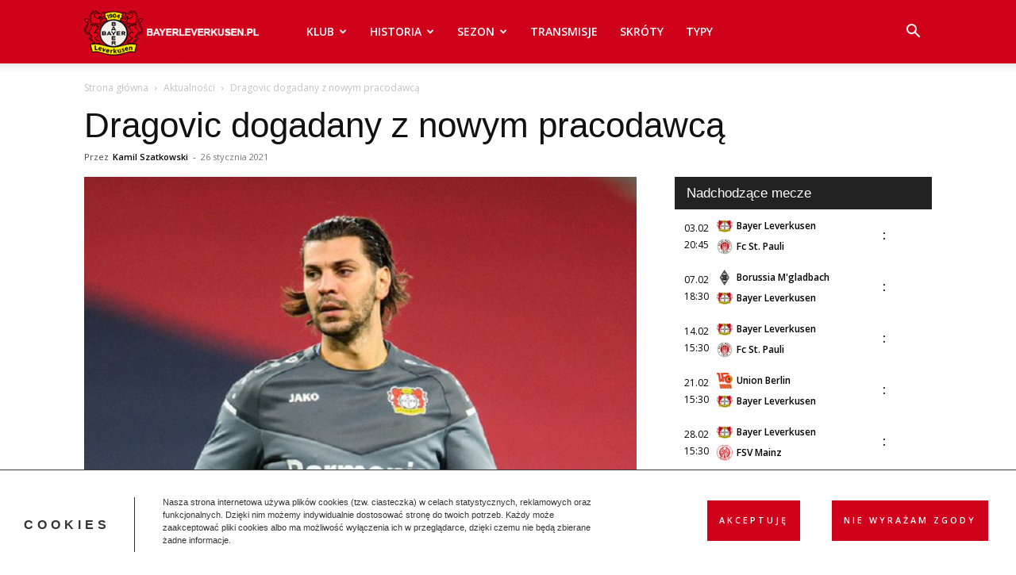

--- FILE ---
content_type: text/html; charset=utf-8
request_url: https://www.google.com/recaptcha/api2/anchor?ar=1&k=6LfDzDokAAAAAAeoDTLklbygYoBlLzu3K5kuzL1s&co=aHR0cHM6Ly9iYXllcmxldmVya3VzZW4ucGw6NDQz&hl=en&v=N67nZn4AqZkNcbeMu4prBgzg&size=invisible&anchor-ms=20000&execute-ms=30000&cb=hur0ly4do2pk
body_size: 48435
content:
<!DOCTYPE HTML><html dir="ltr" lang="en"><head><meta http-equiv="Content-Type" content="text/html; charset=UTF-8">
<meta http-equiv="X-UA-Compatible" content="IE=edge">
<title>reCAPTCHA</title>
<style type="text/css">
/* cyrillic-ext */
@font-face {
  font-family: 'Roboto';
  font-style: normal;
  font-weight: 400;
  font-stretch: 100%;
  src: url(//fonts.gstatic.com/s/roboto/v48/KFO7CnqEu92Fr1ME7kSn66aGLdTylUAMa3GUBHMdazTgWw.woff2) format('woff2');
  unicode-range: U+0460-052F, U+1C80-1C8A, U+20B4, U+2DE0-2DFF, U+A640-A69F, U+FE2E-FE2F;
}
/* cyrillic */
@font-face {
  font-family: 'Roboto';
  font-style: normal;
  font-weight: 400;
  font-stretch: 100%;
  src: url(//fonts.gstatic.com/s/roboto/v48/KFO7CnqEu92Fr1ME7kSn66aGLdTylUAMa3iUBHMdazTgWw.woff2) format('woff2');
  unicode-range: U+0301, U+0400-045F, U+0490-0491, U+04B0-04B1, U+2116;
}
/* greek-ext */
@font-face {
  font-family: 'Roboto';
  font-style: normal;
  font-weight: 400;
  font-stretch: 100%;
  src: url(//fonts.gstatic.com/s/roboto/v48/KFO7CnqEu92Fr1ME7kSn66aGLdTylUAMa3CUBHMdazTgWw.woff2) format('woff2');
  unicode-range: U+1F00-1FFF;
}
/* greek */
@font-face {
  font-family: 'Roboto';
  font-style: normal;
  font-weight: 400;
  font-stretch: 100%;
  src: url(//fonts.gstatic.com/s/roboto/v48/KFO7CnqEu92Fr1ME7kSn66aGLdTylUAMa3-UBHMdazTgWw.woff2) format('woff2');
  unicode-range: U+0370-0377, U+037A-037F, U+0384-038A, U+038C, U+038E-03A1, U+03A3-03FF;
}
/* math */
@font-face {
  font-family: 'Roboto';
  font-style: normal;
  font-weight: 400;
  font-stretch: 100%;
  src: url(//fonts.gstatic.com/s/roboto/v48/KFO7CnqEu92Fr1ME7kSn66aGLdTylUAMawCUBHMdazTgWw.woff2) format('woff2');
  unicode-range: U+0302-0303, U+0305, U+0307-0308, U+0310, U+0312, U+0315, U+031A, U+0326-0327, U+032C, U+032F-0330, U+0332-0333, U+0338, U+033A, U+0346, U+034D, U+0391-03A1, U+03A3-03A9, U+03B1-03C9, U+03D1, U+03D5-03D6, U+03F0-03F1, U+03F4-03F5, U+2016-2017, U+2034-2038, U+203C, U+2040, U+2043, U+2047, U+2050, U+2057, U+205F, U+2070-2071, U+2074-208E, U+2090-209C, U+20D0-20DC, U+20E1, U+20E5-20EF, U+2100-2112, U+2114-2115, U+2117-2121, U+2123-214F, U+2190, U+2192, U+2194-21AE, U+21B0-21E5, U+21F1-21F2, U+21F4-2211, U+2213-2214, U+2216-22FF, U+2308-230B, U+2310, U+2319, U+231C-2321, U+2336-237A, U+237C, U+2395, U+239B-23B7, U+23D0, U+23DC-23E1, U+2474-2475, U+25AF, U+25B3, U+25B7, U+25BD, U+25C1, U+25CA, U+25CC, U+25FB, U+266D-266F, U+27C0-27FF, U+2900-2AFF, U+2B0E-2B11, U+2B30-2B4C, U+2BFE, U+3030, U+FF5B, U+FF5D, U+1D400-1D7FF, U+1EE00-1EEFF;
}
/* symbols */
@font-face {
  font-family: 'Roboto';
  font-style: normal;
  font-weight: 400;
  font-stretch: 100%;
  src: url(//fonts.gstatic.com/s/roboto/v48/KFO7CnqEu92Fr1ME7kSn66aGLdTylUAMaxKUBHMdazTgWw.woff2) format('woff2');
  unicode-range: U+0001-000C, U+000E-001F, U+007F-009F, U+20DD-20E0, U+20E2-20E4, U+2150-218F, U+2190, U+2192, U+2194-2199, U+21AF, U+21E6-21F0, U+21F3, U+2218-2219, U+2299, U+22C4-22C6, U+2300-243F, U+2440-244A, U+2460-24FF, U+25A0-27BF, U+2800-28FF, U+2921-2922, U+2981, U+29BF, U+29EB, U+2B00-2BFF, U+4DC0-4DFF, U+FFF9-FFFB, U+10140-1018E, U+10190-1019C, U+101A0, U+101D0-101FD, U+102E0-102FB, U+10E60-10E7E, U+1D2C0-1D2D3, U+1D2E0-1D37F, U+1F000-1F0FF, U+1F100-1F1AD, U+1F1E6-1F1FF, U+1F30D-1F30F, U+1F315, U+1F31C, U+1F31E, U+1F320-1F32C, U+1F336, U+1F378, U+1F37D, U+1F382, U+1F393-1F39F, U+1F3A7-1F3A8, U+1F3AC-1F3AF, U+1F3C2, U+1F3C4-1F3C6, U+1F3CA-1F3CE, U+1F3D4-1F3E0, U+1F3ED, U+1F3F1-1F3F3, U+1F3F5-1F3F7, U+1F408, U+1F415, U+1F41F, U+1F426, U+1F43F, U+1F441-1F442, U+1F444, U+1F446-1F449, U+1F44C-1F44E, U+1F453, U+1F46A, U+1F47D, U+1F4A3, U+1F4B0, U+1F4B3, U+1F4B9, U+1F4BB, U+1F4BF, U+1F4C8-1F4CB, U+1F4D6, U+1F4DA, U+1F4DF, U+1F4E3-1F4E6, U+1F4EA-1F4ED, U+1F4F7, U+1F4F9-1F4FB, U+1F4FD-1F4FE, U+1F503, U+1F507-1F50B, U+1F50D, U+1F512-1F513, U+1F53E-1F54A, U+1F54F-1F5FA, U+1F610, U+1F650-1F67F, U+1F687, U+1F68D, U+1F691, U+1F694, U+1F698, U+1F6AD, U+1F6B2, U+1F6B9-1F6BA, U+1F6BC, U+1F6C6-1F6CF, U+1F6D3-1F6D7, U+1F6E0-1F6EA, U+1F6F0-1F6F3, U+1F6F7-1F6FC, U+1F700-1F7FF, U+1F800-1F80B, U+1F810-1F847, U+1F850-1F859, U+1F860-1F887, U+1F890-1F8AD, U+1F8B0-1F8BB, U+1F8C0-1F8C1, U+1F900-1F90B, U+1F93B, U+1F946, U+1F984, U+1F996, U+1F9E9, U+1FA00-1FA6F, U+1FA70-1FA7C, U+1FA80-1FA89, U+1FA8F-1FAC6, U+1FACE-1FADC, U+1FADF-1FAE9, U+1FAF0-1FAF8, U+1FB00-1FBFF;
}
/* vietnamese */
@font-face {
  font-family: 'Roboto';
  font-style: normal;
  font-weight: 400;
  font-stretch: 100%;
  src: url(//fonts.gstatic.com/s/roboto/v48/KFO7CnqEu92Fr1ME7kSn66aGLdTylUAMa3OUBHMdazTgWw.woff2) format('woff2');
  unicode-range: U+0102-0103, U+0110-0111, U+0128-0129, U+0168-0169, U+01A0-01A1, U+01AF-01B0, U+0300-0301, U+0303-0304, U+0308-0309, U+0323, U+0329, U+1EA0-1EF9, U+20AB;
}
/* latin-ext */
@font-face {
  font-family: 'Roboto';
  font-style: normal;
  font-weight: 400;
  font-stretch: 100%;
  src: url(//fonts.gstatic.com/s/roboto/v48/KFO7CnqEu92Fr1ME7kSn66aGLdTylUAMa3KUBHMdazTgWw.woff2) format('woff2');
  unicode-range: U+0100-02BA, U+02BD-02C5, U+02C7-02CC, U+02CE-02D7, U+02DD-02FF, U+0304, U+0308, U+0329, U+1D00-1DBF, U+1E00-1E9F, U+1EF2-1EFF, U+2020, U+20A0-20AB, U+20AD-20C0, U+2113, U+2C60-2C7F, U+A720-A7FF;
}
/* latin */
@font-face {
  font-family: 'Roboto';
  font-style: normal;
  font-weight: 400;
  font-stretch: 100%;
  src: url(//fonts.gstatic.com/s/roboto/v48/KFO7CnqEu92Fr1ME7kSn66aGLdTylUAMa3yUBHMdazQ.woff2) format('woff2');
  unicode-range: U+0000-00FF, U+0131, U+0152-0153, U+02BB-02BC, U+02C6, U+02DA, U+02DC, U+0304, U+0308, U+0329, U+2000-206F, U+20AC, U+2122, U+2191, U+2193, U+2212, U+2215, U+FEFF, U+FFFD;
}
/* cyrillic-ext */
@font-face {
  font-family: 'Roboto';
  font-style: normal;
  font-weight: 500;
  font-stretch: 100%;
  src: url(//fonts.gstatic.com/s/roboto/v48/KFO7CnqEu92Fr1ME7kSn66aGLdTylUAMa3GUBHMdazTgWw.woff2) format('woff2');
  unicode-range: U+0460-052F, U+1C80-1C8A, U+20B4, U+2DE0-2DFF, U+A640-A69F, U+FE2E-FE2F;
}
/* cyrillic */
@font-face {
  font-family: 'Roboto';
  font-style: normal;
  font-weight: 500;
  font-stretch: 100%;
  src: url(//fonts.gstatic.com/s/roboto/v48/KFO7CnqEu92Fr1ME7kSn66aGLdTylUAMa3iUBHMdazTgWw.woff2) format('woff2');
  unicode-range: U+0301, U+0400-045F, U+0490-0491, U+04B0-04B1, U+2116;
}
/* greek-ext */
@font-face {
  font-family: 'Roboto';
  font-style: normal;
  font-weight: 500;
  font-stretch: 100%;
  src: url(//fonts.gstatic.com/s/roboto/v48/KFO7CnqEu92Fr1ME7kSn66aGLdTylUAMa3CUBHMdazTgWw.woff2) format('woff2');
  unicode-range: U+1F00-1FFF;
}
/* greek */
@font-face {
  font-family: 'Roboto';
  font-style: normal;
  font-weight: 500;
  font-stretch: 100%;
  src: url(//fonts.gstatic.com/s/roboto/v48/KFO7CnqEu92Fr1ME7kSn66aGLdTylUAMa3-UBHMdazTgWw.woff2) format('woff2');
  unicode-range: U+0370-0377, U+037A-037F, U+0384-038A, U+038C, U+038E-03A1, U+03A3-03FF;
}
/* math */
@font-face {
  font-family: 'Roboto';
  font-style: normal;
  font-weight: 500;
  font-stretch: 100%;
  src: url(//fonts.gstatic.com/s/roboto/v48/KFO7CnqEu92Fr1ME7kSn66aGLdTylUAMawCUBHMdazTgWw.woff2) format('woff2');
  unicode-range: U+0302-0303, U+0305, U+0307-0308, U+0310, U+0312, U+0315, U+031A, U+0326-0327, U+032C, U+032F-0330, U+0332-0333, U+0338, U+033A, U+0346, U+034D, U+0391-03A1, U+03A3-03A9, U+03B1-03C9, U+03D1, U+03D5-03D6, U+03F0-03F1, U+03F4-03F5, U+2016-2017, U+2034-2038, U+203C, U+2040, U+2043, U+2047, U+2050, U+2057, U+205F, U+2070-2071, U+2074-208E, U+2090-209C, U+20D0-20DC, U+20E1, U+20E5-20EF, U+2100-2112, U+2114-2115, U+2117-2121, U+2123-214F, U+2190, U+2192, U+2194-21AE, U+21B0-21E5, U+21F1-21F2, U+21F4-2211, U+2213-2214, U+2216-22FF, U+2308-230B, U+2310, U+2319, U+231C-2321, U+2336-237A, U+237C, U+2395, U+239B-23B7, U+23D0, U+23DC-23E1, U+2474-2475, U+25AF, U+25B3, U+25B7, U+25BD, U+25C1, U+25CA, U+25CC, U+25FB, U+266D-266F, U+27C0-27FF, U+2900-2AFF, U+2B0E-2B11, U+2B30-2B4C, U+2BFE, U+3030, U+FF5B, U+FF5D, U+1D400-1D7FF, U+1EE00-1EEFF;
}
/* symbols */
@font-face {
  font-family: 'Roboto';
  font-style: normal;
  font-weight: 500;
  font-stretch: 100%;
  src: url(//fonts.gstatic.com/s/roboto/v48/KFO7CnqEu92Fr1ME7kSn66aGLdTylUAMaxKUBHMdazTgWw.woff2) format('woff2');
  unicode-range: U+0001-000C, U+000E-001F, U+007F-009F, U+20DD-20E0, U+20E2-20E4, U+2150-218F, U+2190, U+2192, U+2194-2199, U+21AF, U+21E6-21F0, U+21F3, U+2218-2219, U+2299, U+22C4-22C6, U+2300-243F, U+2440-244A, U+2460-24FF, U+25A0-27BF, U+2800-28FF, U+2921-2922, U+2981, U+29BF, U+29EB, U+2B00-2BFF, U+4DC0-4DFF, U+FFF9-FFFB, U+10140-1018E, U+10190-1019C, U+101A0, U+101D0-101FD, U+102E0-102FB, U+10E60-10E7E, U+1D2C0-1D2D3, U+1D2E0-1D37F, U+1F000-1F0FF, U+1F100-1F1AD, U+1F1E6-1F1FF, U+1F30D-1F30F, U+1F315, U+1F31C, U+1F31E, U+1F320-1F32C, U+1F336, U+1F378, U+1F37D, U+1F382, U+1F393-1F39F, U+1F3A7-1F3A8, U+1F3AC-1F3AF, U+1F3C2, U+1F3C4-1F3C6, U+1F3CA-1F3CE, U+1F3D4-1F3E0, U+1F3ED, U+1F3F1-1F3F3, U+1F3F5-1F3F7, U+1F408, U+1F415, U+1F41F, U+1F426, U+1F43F, U+1F441-1F442, U+1F444, U+1F446-1F449, U+1F44C-1F44E, U+1F453, U+1F46A, U+1F47D, U+1F4A3, U+1F4B0, U+1F4B3, U+1F4B9, U+1F4BB, U+1F4BF, U+1F4C8-1F4CB, U+1F4D6, U+1F4DA, U+1F4DF, U+1F4E3-1F4E6, U+1F4EA-1F4ED, U+1F4F7, U+1F4F9-1F4FB, U+1F4FD-1F4FE, U+1F503, U+1F507-1F50B, U+1F50D, U+1F512-1F513, U+1F53E-1F54A, U+1F54F-1F5FA, U+1F610, U+1F650-1F67F, U+1F687, U+1F68D, U+1F691, U+1F694, U+1F698, U+1F6AD, U+1F6B2, U+1F6B9-1F6BA, U+1F6BC, U+1F6C6-1F6CF, U+1F6D3-1F6D7, U+1F6E0-1F6EA, U+1F6F0-1F6F3, U+1F6F7-1F6FC, U+1F700-1F7FF, U+1F800-1F80B, U+1F810-1F847, U+1F850-1F859, U+1F860-1F887, U+1F890-1F8AD, U+1F8B0-1F8BB, U+1F8C0-1F8C1, U+1F900-1F90B, U+1F93B, U+1F946, U+1F984, U+1F996, U+1F9E9, U+1FA00-1FA6F, U+1FA70-1FA7C, U+1FA80-1FA89, U+1FA8F-1FAC6, U+1FACE-1FADC, U+1FADF-1FAE9, U+1FAF0-1FAF8, U+1FB00-1FBFF;
}
/* vietnamese */
@font-face {
  font-family: 'Roboto';
  font-style: normal;
  font-weight: 500;
  font-stretch: 100%;
  src: url(//fonts.gstatic.com/s/roboto/v48/KFO7CnqEu92Fr1ME7kSn66aGLdTylUAMa3OUBHMdazTgWw.woff2) format('woff2');
  unicode-range: U+0102-0103, U+0110-0111, U+0128-0129, U+0168-0169, U+01A0-01A1, U+01AF-01B0, U+0300-0301, U+0303-0304, U+0308-0309, U+0323, U+0329, U+1EA0-1EF9, U+20AB;
}
/* latin-ext */
@font-face {
  font-family: 'Roboto';
  font-style: normal;
  font-weight: 500;
  font-stretch: 100%;
  src: url(//fonts.gstatic.com/s/roboto/v48/KFO7CnqEu92Fr1ME7kSn66aGLdTylUAMa3KUBHMdazTgWw.woff2) format('woff2');
  unicode-range: U+0100-02BA, U+02BD-02C5, U+02C7-02CC, U+02CE-02D7, U+02DD-02FF, U+0304, U+0308, U+0329, U+1D00-1DBF, U+1E00-1E9F, U+1EF2-1EFF, U+2020, U+20A0-20AB, U+20AD-20C0, U+2113, U+2C60-2C7F, U+A720-A7FF;
}
/* latin */
@font-face {
  font-family: 'Roboto';
  font-style: normal;
  font-weight: 500;
  font-stretch: 100%;
  src: url(//fonts.gstatic.com/s/roboto/v48/KFO7CnqEu92Fr1ME7kSn66aGLdTylUAMa3yUBHMdazQ.woff2) format('woff2');
  unicode-range: U+0000-00FF, U+0131, U+0152-0153, U+02BB-02BC, U+02C6, U+02DA, U+02DC, U+0304, U+0308, U+0329, U+2000-206F, U+20AC, U+2122, U+2191, U+2193, U+2212, U+2215, U+FEFF, U+FFFD;
}
/* cyrillic-ext */
@font-face {
  font-family: 'Roboto';
  font-style: normal;
  font-weight: 900;
  font-stretch: 100%;
  src: url(//fonts.gstatic.com/s/roboto/v48/KFO7CnqEu92Fr1ME7kSn66aGLdTylUAMa3GUBHMdazTgWw.woff2) format('woff2');
  unicode-range: U+0460-052F, U+1C80-1C8A, U+20B4, U+2DE0-2DFF, U+A640-A69F, U+FE2E-FE2F;
}
/* cyrillic */
@font-face {
  font-family: 'Roboto';
  font-style: normal;
  font-weight: 900;
  font-stretch: 100%;
  src: url(//fonts.gstatic.com/s/roboto/v48/KFO7CnqEu92Fr1ME7kSn66aGLdTylUAMa3iUBHMdazTgWw.woff2) format('woff2');
  unicode-range: U+0301, U+0400-045F, U+0490-0491, U+04B0-04B1, U+2116;
}
/* greek-ext */
@font-face {
  font-family: 'Roboto';
  font-style: normal;
  font-weight: 900;
  font-stretch: 100%;
  src: url(//fonts.gstatic.com/s/roboto/v48/KFO7CnqEu92Fr1ME7kSn66aGLdTylUAMa3CUBHMdazTgWw.woff2) format('woff2');
  unicode-range: U+1F00-1FFF;
}
/* greek */
@font-face {
  font-family: 'Roboto';
  font-style: normal;
  font-weight: 900;
  font-stretch: 100%;
  src: url(//fonts.gstatic.com/s/roboto/v48/KFO7CnqEu92Fr1ME7kSn66aGLdTylUAMa3-UBHMdazTgWw.woff2) format('woff2');
  unicode-range: U+0370-0377, U+037A-037F, U+0384-038A, U+038C, U+038E-03A1, U+03A3-03FF;
}
/* math */
@font-face {
  font-family: 'Roboto';
  font-style: normal;
  font-weight: 900;
  font-stretch: 100%;
  src: url(//fonts.gstatic.com/s/roboto/v48/KFO7CnqEu92Fr1ME7kSn66aGLdTylUAMawCUBHMdazTgWw.woff2) format('woff2');
  unicode-range: U+0302-0303, U+0305, U+0307-0308, U+0310, U+0312, U+0315, U+031A, U+0326-0327, U+032C, U+032F-0330, U+0332-0333, U+0338, U+033A, U+0346, U+034D, U+0391-03A1, U+03A3-03A9, U+03B1-03C9, U+03D1, U+03D5-03D6, U+03F0-03F1, U+03F4-03F5, U+2016-2017, U+2034-2038, U+203C, U+2040, U+2043, U+2047, U+2050, U+2057, U+205F, U+2070-2071, U+2074-208E, U+2090-209C, U+20D0-20DC, U+20E1, U+20E5-20EF, U+2100-2112, U+2114-2115, U+2117-2121, U+2123-214F, U+2190, U+2192, U+2194-21AE, U+21B0-21E5, U+21F1-21F2, U+21F4-2211, U+2213-2214, U+2216-22FF, U+2308-230B, U+2310, U+2319, U+231C-2321, U+2336-237A, U+237C, U+2395, U+239B-23B7, U+23D0, U+23DC-23E1, U+2474-2475, U+25AF, U+25B3, U+25B7, U+25BD, U+25C1, U+25CA, U+25CC, U+25FB, U+266D-266F, U+27C0-27FF, U+2900-2AFF, U+2B0E-2B11, U+2B30-2B4C, U+2BFE, U+3030, U+FF5B, U+FF5D, U+1D400-1D7FF, U+1EE00-1EEFF;
}
/* symbols */
@font-face {
  font-family: 'Roboto';
  font-style: normal;
  font-weight: 900;
  font-stretch: 100%;
  src: url(//fonts.gstatic.com/s/roboto/v48/KFO7CnqEu92Fr1ME7kSn66aGLdTylUAMaxKUBHMdazTgWw.woff2) format('woff2');
  unicode-range: U+0001-000C, U+000E-001F, U+007F-009F, U+20DD-20E0, U+20E2-20E4, U+2150-218F, U+2190, U+2192, U+2194-2199, U+21AF, U+21E6-21F0, U+21F3, U+2218-2219, U+2299, U+22C4-22C6, U+2300-243F, U+2440-244A, U+2460-24FF, U+25A0-27BF, U+2800-28FF, U+2921-2922, U+2981, U+29BF, U+29EB, U+2B00-2BFF, U+4DC0-4DFF, U+FFF9-FFFB, U+10140-1018E, U+10190-1019C, U+101A0, U+101D0-101FD, U+102E0-102FB, U+10E60-10E7E, U+1D2C0-1D2D3, U+1D2E0-1D37F, U+1F000-1F0FF, U+1F100-1F1AD, U+1F1E6-1F1FF, U+1F30D-1F30F, U+1F315, U+1F31C, U+1F31E, U+1F320-1F32C, U+1F336, U+1F378, U+1F37D, U+1F382, U+1F393-1F39F, U+1F3A7-1F3A8, U+1F3AC-1F3AF, U+1F3C2, U+1F3C4-1F3C6, U+1F3CA-1F3CE, U+1F3D4-1F3E0, U+1F3ED, U+1F3F1-1F3F3, U+1F3F5-1F3F7, U+1F408, U+1F415, U+1F41F, U+1F426, U+1F43F, U+1F441-1F442, U+1F444, U+1F446-1F449, U+1F44C-1F44E, U+1F453, U+1F46A, U+1F47D, U+1F4A3, U+1F4B0, U+1F4B3, U+1F4B9, U+1F4BB, U+1F4BF, U+1F4C8-1F4CB, U+1F4D6, U+1F4DA, U+1F4DF, U+1F4E3-1F4E6, U+1F4EA-1F4ED, U+1F4F7, U+1F4F9-1F4FB, U+1F4FD-1F4FE, U+1F503, U+1F507-1F50B, U+1F50D, U+1F512-1F513, U+1F53E-1F54A, U+1F54F-1F5FA, U+1F610, U+1F650-1F67F, U+1F687, U+1F68D, U+1F691, U+1F694, U+1F698, U+1F6AD, U+1F6B2, U+1F6B9-1F6BA, U+1F6BC, U+1F6C6-1F6CF, U+1F6D3-1F6D7, U+1F6E0-1F6EA, U+1F6F0-1F6F3, U+1F6F7-1F6FC, U+1F700-1F7FF, U+1F800-1F80B, U+1F810-1F847, U+1F850-1F859, U+1F860-1F887, U+1F890-1F8AD, U+1F8B0-1F8BB, U+1F8C0-1F8C1, U+1F900-1F90B, U+1F93B, U+1F946, U+1F984, U+1F996, U+1F9E9, U+1FA00-1FA6F, U+1FA70-1FA7C, U+1FA80-1FA89, U+1FA8F-1FAC6, U+1FACE-1FADC, U+1FADF-1FAE9, U+1FAF0-1FAF8, U+1FB00-1FBFF;
}
/* vietnamese */
@font-face {
  font-family: 'Roboto';
  font-style: normal;
  font-weight: 900;
  font-stretch: 100%;
  src: url(//fonts.gstatic.com/s/roboto/v48/KFO7CnqEu92Fr1ME7kSn66aGLdTylUAMa3OUBHMdazTgWw.woff2) format('woff2');
  unicode-range: U+0102-0103, U+0110-0111, U+0128-0129, U+0168-0169, U+01A0-01A1, U+01AF-01B0, U+0300-0301, U+0303-0304, U+0308-0309, U+0323, U+0329, U+1EA0-1EF9, U+20AB;
}
/* latin-ext */
@font-face {
  font-family: 'Roboto';
  font-style: normal;
  font-weight: 900;
  font-stretch: 100%;
  src: url(//fonts.gstatic.com/s/roboto/v48/KFO7CnqEu92Fr1ME7kSn66aGLdTylUAMa3KUBHMdazTgWw.woff2) format('woff2');
  unicode-range: U+0100-02BA, U+02BD-02C5, U+02C7-02CC, U+02CE-02D7, U+02DD-02FF, U+0304, U+0308, U+0329, U+1D00-1DBF, U+1E00-1E9F, U+1EF2-1EFF, U+2020, U+20A0-20AB, U+20AD-20C0, U+2113, U+2C60-2C7F, U+A720-A7FF;
}
/* latin */
@font-face {
  font-family: 'Roboto';
  font-style: normal;
  font-weight: 900;
  font-stretch: 100%;
  src: url(//fonts.gstatic.com/s/roboto/v48/KFO7CnqEu92Fr1ME7kSn66aGLdTylUAMa3yUBHMdazQ.woff2) format('woff2');
  unicode-range: U+0000-00FF, U+0131, U+0152-0153, U+02BB-02BC, U+02C6, U+02DA, U+02DC, U+0304, U+0308, U+0329, U+2000-206F, U+20AC, U+2122, U+2191, U+2193, U+2212, U+2215, U+FEFF, U+FFFD;
}

</style>
<link rel="stylesheet" type="text/css" href="https://www.gstatic.com/recaptcha/releases/N67nZn4AqZkNcbeMu4prBgzg/styles__ltr.css">
<script nonce="nUOyTf_9Lejg_Aal17iADA" type="text/javascript">window['__recaptcha_api'] = 'https://www.google.com/recaptcha/api2/';</script>
<script type="text/javascript" src="https://www.gstatic.com/recaptcha/releases/N67nZn4AqZkNcbeMu4prBgzg/recaptcha__en.js" nonce="nUOyTf_9Lejg_Aal17iADA">
      
    </script></head>
<body><div id="rc-anchor-alert" class="rc-anchor-alert"></div>
<input type="hidden" id="recaptcha-token" value="[base64]">
<script type="text/javascript" nonce="nUOyTf_9Lejg_Aal17iADA">
      recaptcha.anchor.Main.init("[\x22ainput\x22,[\x22bgdata\x22,\x22\x22,\[base64]/[base64]/[base64]/[base64]/[base64]/UltsKytdPUU6KEU8MjA0OD9SW2wrK109RT4+NnwxOTI6KChFJjY0NTEyKT09NTUyOTYmJk0rMTxjLmxlbmd0aCYmKGMuY2hhckNvZGVBdChNKzEpJjY0NTEyKT09NTYzMjA/[base64]/[base64]/[base64]/[base64]/[base64]/[base64]/[base64]\x22,\[base64]\x22,\x22wrFgw5VJw6YOw4o8MSvCihnDvGcGw5TCoQpCC8O8wrsgwp5vMsKbw6zCrcOyPsK9wpLDqA3CmgnCjDbDlsK3KyUuwp9bWXI6woTDonokIhvCk8K4K8KXNUPDrMOER8OCaMKmQ1PDliXCrMOFTUsmU8O6c8KRworDoX/Ds1AnwqrDhMO6bcOhw53CiVnDicODw4PDhMKALsO4wqvDoRRGw6pyI8KKw4nDmXdkSW3DiDlnw6/CjsKZbMO1w5zDpcKACMK0w4JbTMOhVMKAIcK7H3wgwplewrF+woRswonDhmRDwpxRQWrCrkwzwrPDoMOUGTMlf3FRYyLDhMOEwqPDoj57w6kgHyRJAnBBwok9W3koIU0tGk/ChA5pw6nDpxXCjcKrw53CgWx7LkACwpDDiETCjsOrw6Zhw5Zdw7XDmsKgwoMvdTjCh8K3wq4fwoRnwoHCmcKGw4rDuW9Xex5gw6xVH3AhVCbDj8KuwrtUYXdGQ3M/wq3CtXTDt2zDvTDCuC/DjsK3Xjouw6HDug1pw4XCi8OIBw/Dm8OHR8KhwpJnesKyw7RFCx7DsH7Dn1bDlEpmwolhw7cvZcKxw6kewpBBIj9Iw7XCphfDqEU/[base64]/DgVXCkcK3eEkvGAbDl8K9F8OIwonDh8KSZC/CtwXDsUl8w7LChsOOw5wXwrPCtUTDq3LDpyVZR1wcE8KeYMOfVsOnw7QkwrEJEjDDrGcVw61vB2XDmsO9wpRkfMK3wocgY1tGwqJFw4Y6csOGfRjDt0UsfMOFPhAZW8KKwqgcw7zDuMOCWxLDixzDkSvCr8O5MwrChMOuw6vDhFXCnsOjwq3DmwtYw7/CrMOmMSBIwqI8w4Y7HR/DnGZLMcO+wqh8wp/DtgV1woNqecORQMKNwoLCkcKRwprCg2sswpBBwrvCgMOEwozDrW7DosOmCMKlwqjCsTJCHF0iHgTCs8K1wolnw6pEwqECCMKdLMKkwpjDuAXCrTwRw7xfFX/DqcKxwrtceE5nPcKFwrUsZ8OXQ2V9w7A8wrlhCyjChMORw4/ChMOkKQxWw67DkcKOwrbDmxLDnGbDi2/CscOGw7REw6wKw6/DoRjCjxgdwr8heDDDmMK9FwDDsMKaIgPCv8O1UMKAWSjDmsKww7HCjmhgBsOSw7PCjD4fw5hdwozDoCA1w68acwktW8O2wpVww7AZwqYZJWNfw5kgwpR6Qk0JLsO0w6/DuFtFw694ey4JYm/DqsKGw5ZXIcOOMcOdMsO3HcKQwpfClDpww5/[base64]/DqcO+YF3Dg3NTwr7DkHY+w7DDmEfCjm9vSERRdcO4BXJ5dELDk1DCsMOiwpjCusKIBWvCvmfChT4RexHCisO3w5l9w7RiwqNqwqErWC7CvE7DpsOAdcO4D8KIQSYPwqLCplInw6XCkELDucKTUMOQVTHCuMOpwobDjsKgw78nw7TCocO/wpXCnXREwphUPFrDisKkw7PDrMKoQz8wDz8wwpwPW8KgwpNpIMOLw6rDh8OGwp7Cm8KFw5djw6/DvsOyw4ZAwrR4wqDCrRMAdcKOekJAw7/CvcO4wo5UwplCw7rDuWMrZcKHS8OaO1t9FldIeS4de1bCqQXDpFfCusKawqpywq/DqMO7A3QjTXhWw4h0A8O/[base64]/Dq8KYwqXDh8K0wrHChnJrO8KRwpfCnkgdw7HDisO0C8ONw4bClMOjWVhxw7rCt2URwprChsKYalc9dcOFZBXDlcOnwo3Dsy9UFsKUJ0XDlcKWWzwMTMOSZm9gw4zCqUkew7BVBkvDisKqwqLDtcOrw7bDmcOIVsOvw6PCncK+dcKAw5HDg8KOwp/Dr3ArFcOtwqbDhMOhw6wJOjwMTsOQw4TDmgNTwrR/w77DhVR3wqXDvmXCpsKjw5/Dv8KRwpLCsMKLQMKQE8KlX8Kfw511wrMzw7d0w7DCv8Olw6UWesKQe2HCnR7CshTCqcKtwqPCvirCpcOwLGh4RAnDpG/DocO8GMKdH3PCpMOjIHI2VMOOdAXCosKnYcKGw7NBekpZw5XDt8KrwrPDkC4cwqTCscK5G8KxGcOkdn3DllJnZAjDq0fCjljDvgMUwphrHsORw7ULC8OoR8OuB8OzwoBZeyvDl8OLw59OOcOlwpsGwr3CpRd/[base64]/[base64]/e8Oaw5gEwq9UWMO+w4/CtsO6wpptXMOvTTbCqy7Dl8KQRw/DjxRvXMOlwo0DwonCt8KVMHDCrS8uZ8KqLMKBVR0Rw783LcOvOcOLa8O2wqFpwr4rSMOPw4EUJAxRwo9pFMKawo1Jw6ROwr7Cq0NwDMOBwoMMw64Qw77CjMOVwp/CnsOMQcKycDhtw4FNYcOUwqLClE7CoMOxwoXCq8KTOA/DmjzCusKpYsOrBlAVB3MXw5zDqMONw78Lwq1uw69sw75wJlJ9RHENwpXCgHIGDMO3wrzDosKeXCPDtcKGTU9uwowDIsOxwrDDscOlwqZ5G3kNwqxqYsK7LzrDgcObwqdzw4/DtMONPMK8HsOPX8OODsKZw5fDkcOZwoDDrgPCocOHT8OmwqUOOyzDpUTDlMKhw4/Cv8KpwoHCgGLCpsOuw78UcMKia8KNDmkyw7hcw4YTeFMbM8O/XRLDkjXCrcOXSTrCjijDk10ECsOSwrzChMOYw6xKw6Mfw6RJX8OgWMKhScK4w5BwRMKbwr8zFlrCk8Kfb8OIwpjDmcOFb8KEJgzChGZmw7xNbDnCmgw9esKhwrzCpUnDki5gAcO1X2rCvC3CmMOMScKlwqbDlH0xAcOPGsKnwrkSwrvDhW/[base64]/[base64]/CscKEw69sTsO+ecKfwrlEe8KdwpN/w4jCm8K3UcO9w7rCs8K9IVjDrhHDocKow4zCqsKwd3tGK8OaesOtwrU6wqYVJ2YWLhp8w6/CiXjCncKFJQ7DhX/Dh04uaFDDvjIxAMKdfMO3NU/CmnHDtsKGwo9bwrEtCDzCkMKqwo4/PGPDoi7DvXZ1FMOqw4DDgRhBw6fDm8OFH1krw6vCgsO6QXHCkTE4wpoaKMK8SMOCw6TDoHHDicKLwrXCo8K0wpxzd8OOwojCviE3w57DrsKDfyjCvg0PAWbCsAPDscKTw5NJch3DgFjCq8Oawp4/w53Dt2zDhgo7wrnCnD3ChcO0F3MmOFfDgArDu8K8w6TCncKrcy3DtFrDhcOhU8Orw4nCgRZTw4EPI8Kpbwktc8OLw74bwofCk09dVMKLLFB4w7vDq8OywqvDksO3wpLCr8KlwqkbTMKywpZqwpHCqcKVOl4Bw5jDj8Klwo7CjcKHbcK/w4USCFBGw6EZwpQNOHBawr8BEcKvw7g8EjHCv18mSmDDn8KAw4jDgcO1w7RLLWfCkhrCqRvDtMO+MCPCtBrCuMO1w40ZwoHDqsKmYMKHwqUHFSVAwqnDtMOaYQRCfMOBY8OqfkTChMOZwpFEFMOXMAshw5XCi8OZScO4w7zCl0TCoVwKVy8gI1fDmsKewo/Cimo2WcOKPMO+w67DkMORDcKyw5QvOcODwpUgwphHwpnCicKgFsKZwrjDmcKXLMOdw4jCg8OUw5fDsgnDkw1kw69kFcKEwpHCoMOXP8KlwpzCuMKhBSI7wrzDl8OLUMKBRsKmwoo3SMOhIMKww5ZtfMKDHhoAwoPChsOrUihuI8KiwojDtjB/WWPCosO2McO0bkkfY3bDh8KDFx1jPXN1KsOgRXfDmMK/VMKTMcO1wobCqsO4SD3CqnZMw7/CkMO8wrLChcOZRQ/DsWjDssOcwoA9PhnDjsOWw5/CmsKhLsKnw7cFSVLCj2ASJDXDmsOYOkHDk1jDr1lCwpF3Bz/Ctlp2w4LDvDdxwojCgsOYwofCghzDosOSw4JYw57CicOiw4w9wpERwpzDtk3CgsOMMVZJDsKLCFM2G8OOwrrDjMOaw5PDmsKZw4PCm8KpaGHDvMOgwr/[base64]/CrW7CpsKjFcKHwqPCvX1rw5HCpcK8w4F2HsKFMU/[base64]/CnyhSXsOow5zCiyIUJQfDoSDDp1oJwrZjDMKxw5bCvcKVKz0qw6rCozzChiYnwooLw7zDqX0yJAdCwoHCnsKtd8KdLT3CtXjDu8KKwrPDsGgVYcKSayPDtCXCt8Ovwq1nRjTDr8KKbQAmAgTDhsKdwqdow4LDjsOow6rCtsOowoLCqjLCuE0jXEplw47DuMOnJS/[base64]/CumN9wpHCoF7CpULCncONwqVVw5wKFMK6esOIbMKsw7Z7YCHDkcOuw6VjQMOieznCssKQwobDvMOuSzbClSZEQMKPw6XClX/Cu27DgB3Cj8KaKcOKw45/YsO0aQ4GFsOyw7bDu8KswoBqWVHCi8Ouw5XCkzDDkFnDqH0/H8OQFcOCwoLCmsOHwoLCsgvDi8KGAcKCI0PDncK0wr1QBUjDjwTCucKpfSNOw6xrwrxZw5NGw4LCkcOUWMKxwrLDncOySQkawo0+w7M1T8OaC1t+wpZSwqPCkMOmRS1VAcOMwrnCqcOowqLCrkk+CsOuDMKYQyMESnnCpE4bw6/[base64]/ClMK8WAXCh8KhwojCtMOjPcOUesOxH8KuTwHDusKtSh8swrZaMMKXw7kDwpnDksK6NBIFwpQ4WMKtWMKWOQPDomzDj8KEI8OVcMOwS8KBUGRHw6oyw5gqw6NHXMO2w7nCqEvDi8OTw5rDjMKvw77CisKnw6zCtsO8w5TDoxNySHJJdMKrwqg/TU3CrjvDiwfCm8KkMcKow5UiecKMC8KCXcONcWRtGMKMDEgrCBnClT3CqxdDFsOKw63DmMO+w5QQOTbDpEA5wobDtjjCtXhZwoTDtsKFPjrDrgnCjMObKWHDtkrCqMOzHsOeXMKWw7HDicKEwrMVw6nCqMO7Xg/CmxDCgW/CuV1Hw7jCh2tUYi8CB8OUOsKHw4PDosKsJMOswqlHEsOMwrfDu8Kyw6nDh8Ojw4TClDfCjwjClBV5Z2/DnzvCqh3CrMO9NMOwfFcEDnLCmsKJEnPDqcOCw4LDksO1Gzc2wrvDjRXDrMK5w5V0w5sxVsKSNMKjd8KRMijDgG3CpsO6EmxKw4VRwr9UwrXDqgg5TW8TWcO1w6NhRCHCn8KweMKgFcK3w7VHw5XDngbCqGbCoy3Dv8KhA8KOWnwhMiFhSsKfEcOcIsO8JVoiw4HCsC/DrMOXX8OVwrrCu8OwwpdfSsK7wrPCjCfCscKqwr3CmiNOwr4Fw5jCo8Khw7DCsn/[base64]/[base64]/[base64]/DssKGIxAsBS3DrsO3QgLDpxHDnBLDv8K3w4LDqcOBAFTClyFgwrNhw75HwrM9wpEWHcOSFHlIXXDCoMK4wrRgw5B9VMO5woh8w5DDlFnCocKuT8Ktw6/CvMK0M8Kmwq3DuMOwY8OUTsKiw5DDgsOnwrchw54YwqvDtW4cwrzDmQ7CqsKFwqdNwovCpMKUT23CjMOeCyvDqW/Co8KEPHzCisK9wpHDowc+wox8w5dgHsKTC31paAQww5dHw6DDvgEYEsOHVsKwKMOtwr7CvMKKNCzCuMKpbsKiQ8OqwqQ7w4VbworCmsODw7RpwqzDjMKfwrUOw4jCsFHClh9dwqhwwokEw7HDjCkHTcKdwq/[base64]/Cv8Kmwp/DpMKjwpzCrCDCrcO6TGvCmsKzwoLDi8Ojw4fDp8KrZSzCnHbDosOyw6fCqcOTX8K+w5bDm0Q0EkAQB8OtLGhWA8KrEsKzVRhFwr7CqsKhMMKtBxkcwr7DgxAFwo8XWcKqwrrCm1sXw48cCcKXw5fCr8Oow7jCrMK/[base64]/ClcKvwphWFxZPL8OqwpDDujnDkcOcCXDCoR9dFiV/w7jCriwYwqcha2PCpcO9w5nCggnCgkPDrw8Fw6DDtsKFw5wjw551Zm3Cp8K7wq7DicO6WMKbJcOfw51ewokTch7DhMK6wrLCkgg+bnbCvMOMVcK1w6BNw7zDun4YGcOEYMKWYlbDnkcDDT/Dv1PDusOfwrYTdcK7ScKNw5p4O8KBOsKnw4fCiXjDnsKswrFwe8OdSjIpFcOrw6fCmcOEw5XChQIIw6RmwojCgmcABSF/[base64]/CgMOyV8OswpjDmHnDvVMVC8K9wpnCg8KyTsK6wq4Iw5MoESjCs8K2H0FAOBTDkEHDssKUwonCpcOJw5fDrsOeVMKXw7bDs0XDhFPDg0Ymw7fDp8KZT8OmFMKADh5ewpc4w7EGdRrDgBtQw6vCiQ/Ct3lywpTDqRrDun50w6jDu3ciw4wJwrTDjDzCqjYTw53CliBDF3dVUWLDkyEJP8OIcAbCiMOORcO2wpxeGcKJwrLDk8O7w5DCmUjCiEwpYTccLyoEw7bDgyUbdw3CoUVnwq/CiMOcw55kCMOBwqrDtEM3D8KyEG7CiVnCmWgfwrLCtsKFHz9pw4bDtTPCksKDOcKPwocRw78cwo0hUsO8HsKBw4vDssKWEgt0w5XCn8Kaw7gWKsO+w47CuTjCrMOJw48pw4rDp8KwwqzCjcKjw4zDvMKyw4lMw6LCq8OZaWoeT8K/wqXDqMOow5UtHgEywrlWZk3CowDDlcOLwofCk8KbCMK9CCbCh1cLwoQNw5Jywr3ClzTDlMO3TQrDh3vCvcKbwq3Dv0XDhGvCm8KrwqcAJlPDqVNjw6tdw58lw7N6BsOrEjt4w7fCr8KOw4PCl3/CvzjCnzrCknzCgEdPZ8KMXmlmfsKqwpjDoxUmw7PDvQDDhMKZCMKEckPDn8Krwr/DpC3DlUUTwonDiF4/d2gQwrkSN8KuEMKxwrDDgULCh1vCncKresKECSxsRjwYw4HDosOGw5/[base64]/w6/CssKdSgFvw4t1w7VFw57CssKrw6nDrcOcSBhsw6MawotMOgzCisKHw4IowqgiwptjcBDDjMKtNyUEODLCuMK1OcOKworDpsO4XsK5w4InF8K6wr4ew6DCjcKcZT5kw6cHw45jwpoUw6DDvsKVUMK2wpYieA/CmHYGw49JUzYswogAw5bDgsOcwr7DssK+w6MowqVfHnHCusKCwoXDlDrChsOhRsKXw7nCh8KLRsKMGMOIaizDh8KdYFjDvcKtOcO1ZjjCqcOXT8Osw7xXU8Khw4LCrX9Xwpo6fBM/wp3DsE/DuMOrwpfDnMKkPwNJw7rDrsOZwrXCg3jDvgEGwrt/YcK5c8O0wqvCmcKZw77CogXCvsKkX8K0IMOMwo7CjmBiQW5ofcKmW8KZR8KJworCjMOOw48xwrpew6bClAsHwo7Csl/Cj1XCvEfDvEYew7PDjMKuJsKDwotBQxspwrXCicO5MFfDgjNAwqMgwrQjEMKxJ1dxFMKQOk3DozZfw60mwqPDp8O9c8K0NMOYw75yw7nCgMK/ZMOsdMKVVMOjHlg+wpDCg8OfLUHCkX/Do8ODf34CXhgxLyXDk8OeFsOFw5NUM8Kzw7pOCHfCiiLCrFXCmnDCrMOMSRnDusOnGMKPw7k8WsKtIhXCvcKLLwJjW8K5Ix9gw5NjAsKee3XDh8O6wrfCkAJqVsKiUz4Vwps4w4/CosOjDMKafsOUw4NawpXDiMOFw6TDviEYD8Oqw7phwr7DtlQTw4PDiGPCmcKEwochwqnDsCHDihZQw7BPSMKuw5DCj2zDkcKkw6vDqMOYw6kjNsOAwownGsK7SMO1EsKKwqLDrBpqw7MIQ0AuV2U5UxbDksK/Lw7Ds8O0ZsK1w5HCgADDtMKFWzkcKsOuaQARasOmPCrDlRkeKMK7w5PCkMKUPEnDj1PDm8ObwrjCr8KCU8KLwpHCiy/CvMKjw6NEwrkMNQvDii0gw6B9wpVEeR1RwrrCicKjJsOFV1LDt081w5rDgMOBw5LDh25Gw7TDpMKQXMKRVwdccgLDgHgQaMKXwqLDv1c1N0VNBijCvXHDmxInwpEaL3vCvGbDpXQFNcOjw7HCrDHDlMOaHS58w78jU2NFw6rDu8K/w6Fnwr8vw6dnwobDmRU1WF3Ck1cLfsKOBcKTwrHDvDHCt2rCpykPYcO1wqhZNGDCscOGwozDmhvDk8OXw6HDr2tLWjjDtBTDsMKDwp1SwpLCpCpHw6vCumYnw4PCmVkwLMOEdMKkJcKDwpR+w5/DhcO8MlPDshHDrxDCkGfDiEbDvEDClgzCrsKFFMKWEMKjEMKZQUPClWBlwoHCn2kLMmg3FS/Dj0vCkxnDtMKxSX1iwqF6wr9cw4XDgMOEeUFJw5PCpMK2wrTDhcKVwqvDoMOPR17CkR02EcKKwr/DlRpXwp5DNnDCgnc2w6HDjsKWOB/Cm8KiOsOWw6DDnUo0EcObw6LCvxRqasOfw6g0wpdGw6fDrFfDsAcGO8Onw4kYwrAmw4Q6TMOXcw/ChcKQw4YWHcKbIMKsdGfDtcODcgY0w6ZiwonCmsKRcBTCv8OxEsODSsKvTcONdMKOa8OYwrHCslZAwolKaMOuNcK+w7hvw5hTecOfS8KhYMORdMKAw6F7FWrCrgbDlcOIwo/DkcOGOMKPw4DDrcKLw555IsK6McODw5whwqZBw7FZwrRewobDrMOvw5nCjUR4X8K+JMK+wp1XwrbCv8O6w7wbQy95w43DukpVOB/CnktfDMKgw4sOwo3CoTZbwqHDvAfDvMO+wq3Dq8Oiw73Cv8K/woplTsKLHybCjsOmQ8KoXcKowroaw6jDsEkgwo7DrWVpw53DpFVyWCTDh1TCo8KjwonDh8OMw4FnPC54w6/Cj8KneMKZwoVCwpPCisKww4rDo8O9a8OIwqTCpxoTwpMqdjUTw5wac8KNVxVTw50Rw77CqGkSwqfCj8KOBHIoSTnCiyPCrcOew7/CqcKBwoB9OxFEwrXDhAbCrMOVUjogw57CuMKLw7hGAlcPwr/[base64]/DqFvDrcOow5tJwohtwq5eeibCkMOswrfDusKow4vCj2DDpcK3w6BSEwQfwrQewpg6ZwLCqMOYw5smw4N+KRrDgcK1ZcKxRl0jwqN7BhDChsK9wrvCvcOyZnbCtz/CisOKTMKZDcKnw63CkMKzDh9/w6DCmMOILMOGFGjDuWLCmsKMw6QPDzDDogfCtMKvw53DsW54M8OOw7sdw7sNwqgOaDhlODEow6rDnCInO8KgwpVFwrNGwrXDosKFw5PCiHg/wok4w4A8YVVUwpRbwrw6woTDrxs7wqPCtsOZw41/asOuYsOiwpAPwqbCjB3DscORw5nDpsKvwpomZcOow4xYdsOWwobDvMKKwr1tXcOgwrZTwr7DqCbChsODw6NEX8KKJl18w4TDncK4JMKnPWowJcKzw7BrJsKWQsKnw5ELAToeTsO7PMKzw41lOMOBCsOLwq9uwobDrRTDmcKYw6LCi1/[base64]/CsDcYeyYuwqMsw6rDksO1w7YOUcKrLHNHY8OOHsK/CcK5wr5Bw4pcA8KCXR5nwofDisOiwp/[base64]/[base64]/CosOaw5jCoTVqwp3Ds8KCH2Jmw5/CncKxU8KUwqtEfUlbw6IRwqTDs1cHwpLCogNuZ2zDmxbDmiPDjcKIF8OXw4c1dXjCkBzDrRrClR7DukA7wqlKwqYRw5HClH3DhznCr8OYfnXCj2zDqMK2J8KaGQtJN1nDhHBswpTCvsK7w7/Cn8Ohwr/CtBTCjHXCklHDgSDDlcKrWsKEwpI3wpxkM09DwrLClU9FwrtwIng/w4pFP8OSIQXCoVBrwoIrYsKaLsKswrw9w5jDr8OpWMOvIcOEJlwEw7TCjMKhWFsCf8OOwrNywoPDmy/[base64]/ccOyw5LCmMKvMithw5fCosOrL8KYLEUqwoJBR8Odwo1qXcOwNMO8wr9Mw7/DrmNCKMOuDMO+LEbDgMOIUcOew4fDtT0wOHYAIFsrDCMow6HCkQlwbcOvw63DsMOOw4HDhsOGYMOuwq/DhcO3w4LDkQduUcOTdBnDl8Ozw60Lw6zDlsOHEsKlZTXDsw7CpGpBwqfCp8K3w6EbE3F5JMOLaw/CrMOSwoLDq3xIeMOOERvDnX1cw6vCscKyVDTDr1paw4rCtCXClDlULRHClxM1Ow4MMcKMw6zDnjHDncKKcUw9wo5twrLCuE0+PsKCBQzDvHQUw6nCtV8nQcOLwoDCkC5ULhTCtcKZCiQJYQ/[base64]/Dlj7CsT7Cv8KxPgpIN0MGWxNFw78tw7Z+wo/[base64]/Ds2UQwootLV0PADhRwoVTCRInw7dUw5NOehwcwq7DksKkw63DnMKXwo1zTMOvwr3Cg8KCDBnDuHPDn8OMBcOmUcOnw4rDhcKMdgF1bHDCiX4mDsOGVcKBdGwFSmtUwpYqwr7DjcKSbz0tM8Kcwq/[base64]/DhmBIw65iQ8KtLsKeIkHDusKRw6Q3LcKJDCcKX8OGwo9Ww6nDikHDg8O/wqgHF1E8w4wOS3RRw5RbYMKhOW3DmcKITUfCtsKvP8OrFBrCvCfCi8O1w6vCjsKaUAV1w5VHwppqJgZtO8OdM8KywobCs8OBGTbDuMOMwrQYwqE3w49bwoDDq8KKYMOSw5/DjmzDjzTCssKzJMKQZzYPwrPDssKxwpXCu09lw77ChcOtw6o3NsOWFcOvfsOmXRdQY8OYw4HCk38UbsOdc18yQgbCq3LDjcKFPVlIw6HDiFR7woRmFDHDkxxvwpvDgR3CrFoUOEJqw5jCu1g+YsO1wr0WwrLDgCMtw4/CriJVaMOjc8KQMcOwJ8OBS2vDqgljwofChWvCnXA2GMKNw5RUwprDp8OMccOqKUTDrsOSTsO2dMKkw5vDtsOyBBhDLsOEw6/DpCPCpnQTw4E3VsKXw57CmcOIDVFdc8KFwrvDkmM+AcKpw4bCqQDDlMO0w7wicVliw6DDmDXDrcKQw7EiwrXCpsOgwrXDshtac3DDgcKXCsKKw4XCt8Kfw7oew6jCh8KIL1zDrsKlVB7CucKrLxzCmQLCnMOAXgbCqR/DqcKOw4A/FcK4X8OHDcKNGyLDkMO/ZcOEOsOBacK3wqnDi8KJVDt3w5/DlcOmB07DrMOgNcKhPcOZwp1IwqFFX8Kiw43Dl8OuQMKxPz7ChFvCksK1wqopwopfw5lzw4LCtljDqDbCgWTCozDDmcKOZsKMw6PDt8ONwp3DgcKCwqzDtWx5G8KiWSzCrSYdwoXCqV1dw5NaEW7CqD3CrHzChsOpW8OKVsKYfMOSNhF/MC4Fw6tQTcKFw4PCuyFzw4kzwpHCh8K0TsOGw5NTw6LChBjCizIAAgLDpGPCkB4Qw5plw65tamvCtsO/[base64]/DqmrDlMKuw6l7CXnDgCM0dyR/DDQcO8K/[base64]/DtiInwqwRw4NmCEPCicO4IMORw4IEwrbCqsKuw5TDn2XDj8KXXsKYwqrDrMK3RMO0worCk2jDmsOmKlnDrlAdY8OxwrbDuMKnaTgkw7lmwocoHT4PYsOIwofDhMKkwrbDtn/Dk8Obw5hkJizCvsKVasKbwpzCmhkKwoTCgcO2w5gzHMOsw5luWMKGZjzCmcOsMCHDsE/CiQ7DoyHDiMOaw4wZwrfCtH9NCCB8w53DmwjCrTVjN2ESFcOAfMKqd2nDm8ObYUsVJBfDqm3DrsOjw7oLwpjDvcKRwpU7wqYVwrvCvl/DqcKsfgLCpWbCu242w6XCn8KQw7lBc8Klw5LCpWU8w5/[base64]/DmMOGEsOaVsO2GkJUwqVAwqYtwpHDriFCaEwFwotpDMKVcGAJwqXDoD0ZFAjDr8OmKcO4w4hKw7LClMK2c8OnwpLCrsKkRC/Dh8OSb8Okw6TDuG1CwpUvw4/DrsKrREsHwprDqwokw5/Di2zCpX07am/CucKAw5LDoC0Cw5LDgMOKGQNHwrHDsw43w6/CjFVYwqLCu8KOL8KPw5FPw7IwecOXMwjDvsKIRMOpQg7DlH1ELVJxAnzDs2RHP1zDgMONVFIVwpxvw6MPRXNrGcONwprCvEnDjsO3ZjbCmcKEECwIwpNAwp5qcMK4MMOnwq86w5jCh8O/w4BZwoNzwrI7RSHDrWjCmMK0JEEqw6XCrzLChMKgwpIOJsO2w4nCuXcaesKYAwnCqMOCcMOow5EMw4Jaw71fw4ICB8O/T38Xwq81w5DCicOYDl0uw5/DukY5BMKzw7XCg8OGw646ZEHCo8Kae8OWHQ3DiAnDs2XCs8KHHxbDpRjCoG/[base64]/Cl1LDu29mw6deOlhEw7IVBF/DiSnDpxzDsMKVwrfClBMGeGvChXRowpXCg8KbPj1yMBPDjwlYXMKOwrjCvR/CpCHCh8OXwqDDmRLDiXPCpMORw53DpMOvFcKgwrxqCEM4cVfDk0DCmmBnw53Dh8OvBjI4MMKFwpDDo2DDrwt8wrnCuHVDTsOAMH3CqHDCicKcCcKFPHPDu8K8bsKRYMO9woDDkyE3HC/[base64]/[base64]/Cg8ONUMOQBSnCmhjDl8K5dcKvw4DDrm8pH1YFw4/DhsOMeEDDscKTwohmf8OFw50fwqTCpSrCl8OifiJ+bgt7Y8KLXlgTw53CgQHDkWzCiFLDrsKaw73Dqk4JayQXwq3DjGwow5lnw7suQcOgSijDi8K9f8O/wqoQTcOew73CjMKGXjHDkMKpwpxSw6DCgcOZVQwUU8OjwpLDuMK/wpAkC0hhCB1rwrTCkMKJwoLDoMKRcsOYMsKAwrDCn8OgSkdAwrF/w7RwDElVw6DDuyfCoh8RbMKkw4gVNEQ6w6XCtsKlFTzDvEEuImBCbcOvUcKswqbClcOMw4gtVMO/w7HCiMKcwrI1E0FracK9w5NJf8KBAzfCm0XDr0M1S8O5w4zDonsYZ38+w7/DhmoPwrHDoXwzdCQEIsOBQgdYw6jDtUDCjMKjJsKOw7bCt1xhwr5JeXEWcCzCk8Oiw5dBwq/DjsOHZ1pKYMKyagPCkXXCr8KFZ1sNPUXCusKHPTd0ej8vw70gw7nDlwjDkcObB8KiQ0XDqMKaBCfDk8KmBhopw4/DpV3Dl8OIw53DgsKpwpQ6w7TDjcKOdgDDg2XDoWMDwrJqwp/[base64]/DjsO/w7lReyzDt8Ksw4vDgiLCgcOtw7zDmsOBVVp0S8K6OFPCscO6w5lCKcKpw6sWwpZHw7fDqcOaM0nDq8KGcgADGcKdw5d5bVd1TADCr3XCgFZOwr4pwqNbOFtHLMKpw5VaOSDDki3CsGdPw5dAQG/Cj8O1BxbDvcKWUkDCrMKuw5YzBUNRckIuDQPCisK0w6HCuhnCvcOWScKewoM7wpgIbsOewoBcwrLCksKIWcKFw5RRwqhgSsKLB8OSw5wELMKcJcOTwrF7wowuEQ1YQlUEe8KVwqvDtwDCr3AQS3rDn8Kvwr/Dj8OxwpLDs8KLawEIw4EHK8O1JH7DscK9w69Mw7vCucOHEsOhwo/CrTw5woHCtcOjw4V2OQ5FwqnDp8KgUwJjBkzDt8OCwrbDoxFkP8KTwrHDocOqwpzDs8KcYSjDgzzDgMOWHMOtwro7WmMfQkbDj0V5wrTDtXRHfMOxw4/CjMOeTwYAwq0+wrLDgizDpXUlwo8WbcOjIA5Mw7jDmkfCoCxKfnrCswtuX8KCGcOFwpDDtUkTwrteQcO4w4TDocKWKcKOw7LDtsKJw7Bfw78NRcKMwoXDvcOGNypnIcOdccOIMcOfwoR3V1VxwpM2w7UFLT5ZFnHDhFppCcKecFovRm5/w7tcI8Ktw6DCnsOtJAY9w5RrOMKFNMOFwq0vRmPCmXcRWMKtdzfCrsO6LsOhwrZVDcKgw4vDqBY+w5dew6RxbcKVJT/ChMOGRcO5wr7DsMOIwos0WkHCnHjDmA4Bwrcnw63CjcKfRULDnMOpMUDDmcOYW8KtbxvCliFPw4xMwrzCiGU3McO4GhsWwrcoRsKiwr/DtW3CkXrDsgzCmMOuwp3DlcK5ecOAcmwnw55LYHplTcO7b1XCuMKDVsKmw4wBNQzDvx8BbHDDkcKSw6gKVsK9cyFbw4EHwpkfwphow6XCinjCkMKGHDkfQcOPfMOKWcKbQEtVwqTDskEUw5o1YQrCt8OBwpUiR21cw4QCwp/Ct8K5f8KiKQcPV1vCtcKKTcODTMONLlQCF2zDksKhU8OBw5jDiDPDuktbdVLDiSYrT1kcw6/CghTDpR/Dt1vCpsOuwrfDkMOzPsOUPsO7woVEcFtORcKWw43DvMKFT8OkK2t6KcOaw5hHw6rDpFNAwobCqsOYwroswr1Pw7fCtzTDpHjDt2TCj8KOV8KVdjMTwpfDhV7Dmi8GbEfCqgbCo8ODwrDDjcOQHH1Iwq/[base64]/CvMO9HsOLSHoUHF8Jc8Oyw5c9fsK4wrAGwox2VWMww4TDjnRLwojDj2zCpcKBO8KlwphnJ8K0QsOrVsOTwoPDtVdFwqjCj8O/w6Y1w7bCk8O7w5PCrEDCo8OSw4YYCxXDpMOXIBhHKMKqw7Mow78IBwlGwpk3wrlEcCzDnAExJcKSGcObd8Kdwo03w5EJw5HDoFtwHk/DmgAiw7RYJR15NMKpw7nDtHg/XnXDu2nCssO6BMOrwrrDtsOfT3oJCyBIWxDDik3CmV3DgBs1w5VHw5VQw6kAYx4UMMKTZRp9w5lEEyzCjcKYCm/CqsO7SMKqWcOSwpzCosOhw5A6w5BuwoA3dMOJLMK4w6PDjsOawrIhIsO9w7NKwpjCjcOmOcO0wpUVwqocaEt0Ih0nwofCisK/ecK8wogUw5LCn8KwRcO+wonCixHCgXTDoFMiw5IuGMOfw7DDpsKhw4bCq0DDmRZ8P8K5R0ZhwpbDt8Ose8KGwpssw5lfwo7DlVrDpMO6HsKWeFpSwo5nw6UIDVMqwqhjw5LCmRc4w7V3YcOAwrfDkMOnw5RJfsOhCyh3wo83d8O/w4nDlSTDnWQFETpEw74HwpPDocOhw63DmMKMw7bDu8KPY8ONwp7Dm1kSEsKSUMKzwpMsw4rDqMKTYxvDmMO3BlbCrMO1CMKzVwZ/[base64]/CrghQQsO7PwvDvEDDtsOKw5rCujdmdk/Ck0rDssOlDsKrw6zDpxTCsU/CnUJFw7vCu8O2fm/CmhsQYw/DoMONCMK0LlnDsjrDs8KeTsK+RMO7w5PDsQZyw4zDsMKxEicjw67Dvw3DoFhKwpRSw7zDl14tDgLCqGvChQIrOk/DrA7Dl3XCvSjDmykPGgReHkzDkEUsDGIew5NMc8KDcFAEZ2HDq1xvwp9EXsOYU8OaR3ped8OZwoDCgktCVMKJf8O7YcOKw6cTw4V/w7DChXUAwrw4wpbDvCLCisO0JEbCsCsHw5LCscOPw7x6wqlew4M1TcKUwqsYwrPDjz/DlE4ZWB51wpTCgsKqfsKqecOQU8O3w5vCiVrClFzCuMKyRCQGfkXDmE5sa8KbOxhoKcK2CsOoSHsGOjUDDMKww7A7wpxTw5/[base64]/DhibCrcK4OFvCpnbDskgdWg3DscKoRlEXw6fDuHLCmTDCoAw0w4DDisOsw7LDrRA9wrYrY8OLdMOdw4PCvsK1V8KcRcOZwr7Dk8K/K8O/F8OEA8OJw5/ChsKKw5gxwozDuX4mw6F7wps/[base64]/DgMOxO8KAJsOjw6NPd27DnsOqw7bDqMKAA8KFwrNaw5DDrknCsx1/NXNiwobDkcOaw6nCn8Kzwo8gw4R2NcOKKEXDo8Opw4Y4wrnDjGDDnANhw6jDvl0YYcKYwqvDsmNFw4JMJ8KXw74KfwckJRFQN8OnPm8yG8Ovwp5TE0VBw7oJwqTDnMK6VcKkw6zDrgjDnsKiPsK4wqM/dcKDw4xnwo4Wd8OpRMODaUfCgmzCkHHCj8KPasO8woFBXMKWwrgZCcODJsOPZCjDrMKfGhDDhXLDp8KlTnXCunoww7YPwoDCnMKJMAnDs8Kew6ZPw7vCnnvDvQXCm8KCBww/X8KfRMKow6nDgMKlRMOmXm9vRgsPwrXCo07ChcOrw7PCl8OwS8OhJy/CjQVTwrrCuMOnwovDjsKrPRbDjV5zwrbCgsKYw4FYbiPCkg4Sw7ZkwpnDnCJpHMOlXFfDm8K5wp1xXwltTcKxwpwPw53Cp8Okwrg1wrHDhikpw4RxNMOvXsORw4h9w6jCg8OfwqTCilMfBQnCtw17b8OJw6bDhlQjKcOSTcKzwr/Com9zHT7DosOjLDXChzAHLsKcw4XDn8OCVE7DuGjClMKDMsOLOmDDocOdNsOJwoHDtCtGwqrCgcOLZMKSecO0wqHCpBlsRBrDmADCpxVuwrgsw7/CgcKAWMKndMKawotqJXV7wrTCssK/w7bCpMK5w7UqLzh/[base64]/DjsKXw4ECZxFWwrPDnQ3CpcKCYH45D13Dq2/[base64]/DkB5gwrFFw5VpwqHDpSIZwqTCn3BQw7DDmw/Cg1bCgRHDusKfw4QDw6rDtsKHODnCjFDDgThqAnbDpsO0wqrCnMKuBcOHw5UXwpzDvxICw7PCnVV4TMKJw7/ChsKIBsK0wpw3w4bDtsOGXsKXwpXCny3ChcO/O2JcIVp3woTCiTPCisK+wpJdw6/CrcKZwoTCl8K3w4ErCywcwpMXw7hRVgMGY8KSI3DCuzVISMO7woMPwq5zwq/CuSDCksK6OkHDs8KmwpJBw5UTLsO3wqXCv1c3JcKRwqhZQlvCtxRcw5LDu3nDrMKuAcONJMKOA8Omw4okwp/CocOyDsKNwq3CosOGfEMbwqB9wovDo8OXScOpwolnwpnDs8KvwrU+B37CnMKVJMODFMOzNWxcw6cqTHM/w6nCg8KmwqZhY8KnBcKLKcKlwqLCpnfCmj1hw7LDusOzw43DkwjCg2Utw48tAkjDuTIwZMKZw5B0w4/CiMKIRi4zHsKbUMOyw4nDmMKiw5DDssOUdjHCg8KSYsKjwrfDqEnDvsOyJGBTw5wwwq7DlsKyw6cZKsKpLXnDssKiw6zCj37DgsOQWcOKwqsbCyA1AyJ9Oxp7wrnDkMK+fWxow6PDqQoAwrxMbsKsw6DCqsKQw4/CvmwaZyghMD91LGILw7nDuhhXH8KPw5pWw4fDmhJvCMOxCMKVRsKQwq7CksOpB2JbWAjDmWcLE8OSBmTChCAGwrDDn8OaU8Kbw7bDrGXCssKLwoJkwpdMQMKnw6vDlcO2w45Tw5/DvcKHwpPDoAjCuzPCtm7Cg8K0w4XDlx/CgsOBwoXDlsKkL3kAw6ZWw4dFY8O4SQ3Do8KMUQfDj8KwDEDCmAbDpsKfGsOCXFoVwrLCjkoSw5RewqYSwqnCnDXDhsKSC8Knw5swaTg2AcOCGMO2OGLDt3VZw6AyWldVwqjCj8KOaG/[base64]/w4LDtMKmewloQcK0FcKfdsKUJCN6EMK/wrXCmCvDpcK/wpdTKMOiMAUEN8OtwqjCn8OAdMOQw6NFF8Kcw4Qsfm/DuxHDnMOBwpMycsOow5poF0RYw7kdCcOCRsObw7YuPsKTEQtSwrPDvMKpw6dvwpfDpcKcPmHChTPCn00bBcKiw4chw7DClGI+SmIyNHl+wpwKIE98H8OkfXU6DlnCrMKWKcKAwrjDvMOHw5fDviR/EMKqwqbCgk9mH8O8w6VwLynCtldySH8Uw47Ci8O+w5LDtxPDvDVif8K9Xg1HwrHDk1U4wqfDtk/[base64]/w5vDlsOedWzDsMKywoMrw4HDh8Kawr/Dnx3DnMKywrV8H8OhTEDChcK5w7bDpzkiCsOjwoYkwpHDsz1Ow5nCusKJwpfDi8KPw6hFw6fCpMOvwp90NhdXL0AwcyjCrjtPBU4FfXQ/[base64]/ClcKXHcKSw5TCg8O/[base64]/CvcOoHMKLV1vDpsK+wpMsLsK8eCRdOMKiRA9REUpBKsKGaU/Cuz3ChxspDF3Co3AGwrJ7wqsqw5TCqcKYwpnCoMKlPMKVO2nDk3vCqwE0C8KxfsKDEAo+w63CvCx2OcK0w7x/wpQKwo5Dwqw8wqnDnMOnRMKpTsOaQUgBwrZIw4oow6bDpVw4P1fCpF9rEnJaw6FIGz8Iw5VfbwLCocKDMgkcRxE4w7TCtUFtXsKfwrYDw5bCisOaVyZTw4nCkhtVw6A0PnDChkBCH8OewoYtw4XDr8OXRMOzOxvDi0svwp/[base64]/DqTDCkBvDsGVcfcKkC1jCkTbDvRrCncONw4ICw4zCnsOCNAzDohlbw6Bec8K+CgzDi2o6WUzDusKqQXBYwr8sw7cjwq4pwqk3RsK2JsOpw6wkwrIBJcKydMO0wpcIw7XDlgx6wphDw47DqcO+wq7DjRdlw5/DusOQM8KwwrjCocKMw5FnUz9oX8OlVMOedVErwpVFFMO2wofCrBcoLF7CgsK6wp0macKAdADCtsKEDhtWwqJZwpvCk0rCsQp9EBPDlMK4L8Obw4YObiUjPjp+PMO3w6tvYMKHDsKGQjcaw7HDjcOZwqsGFGzCnR/CvMKjKTFjHMKRGQHCpF7Cs2JUFTEqw4DDs8KmwpTClljDu8Oyw5IzI8K/wr/Cn33CmcKdTcKfw4IEOsOGwqnDt27DhAzDiMOswr7CnBPDs8KzTcOEw4jCr3IqOsKzwoMlRsOaRS1ARcKqw5IJwo1fwqfDt1AHwpTDskxFZVsKLcOrIiADRkrDrAVhXjJNJgs4ZX/[base64]/CiAPDjsOpw7vCmyLCrsKhwqFEwqpYwpJlwoVRLMKBU2LCkcOoaE5LCMKLw7BUQw09w6YMwrzCsjNhQ8KOwrQLw7VSO8OlWsKOwp/DtsKkYjvClwTCm3jDvcOfN8Kmwr0DEzjCjiTCo8OJwrrCpcKJw7vCiiDDs8Opwr3CnMKQwqDCucO5QsKSbl14PiHChsKAw43DmQcTUUl9RcObGSNmwrrChhTCg8KAwoHDqMO7w57Dvx7DiwlQw7rCl0TDikQ6w4nCq8KEd8K0w7nDl8O3w4k9wopqw5nDj2s/wo16w6tVZ8KhwpDDs8OuHMK1wpLCkTXChMKgwo/CuMKHKUTCh8Kawpo4wpxwwqwhwoMZwqPDnAjCp8OZw5rDmcKjwp3Dl8Otw400wr/DqBnCi3YYwoLCthzDhsODWRhNS1TDtmfCpy9RIV1Sw4nCqcKrwq3DuMKlCMOeHhQbw4U9w7Z4w7PDv8Kkw6tIC8OTW08dF8Olw7M9w5YFexlYw4gfWsO7w5AYwqLCnsKRw7dxwqTDssOmQsOic8KxScKEworDjMOwwpgEcx4pc1E/[base64]/DoicxXXVvJy9mW8ORw7M8woYxAMOtw7Myw5sZbwLCm8Ktw6dHw4ZaMMO2w4PCgA0Owr/Do1DDgSNKZGwxw4IjSMK5J8Krw5gAw6k7KMKnw6vCt2DCgRDCssO6w5zCscOJSQDDgQLCmSVuwocYw5llFgY+w6rDg8KtJX1UWsO4w7ZXFWEAwrhIBxHCnwRKHsOzwrArwrd1AcOmUMKRCQEuw5rCrRdOKggnA8O3w6YFecOLw7TCpRsJwq7ClcOXw71ew4R9wr/DlcKhwr3CvsOEFT3DhcKow5YZwq17w7UiwqMJPMKRa8OVwpEkw48UZRvCvkLDr8O9bsKhME0kwphLe8KrfhHCgR8HRcOrDcOwTMKpQ8Kyw5/DkMKew7rDk8KXZsOULsOvwonCuAcZwqbDrWrDi8OxexbCm1haa8OOBcOuwqnCqi9TO8KLEcO2w4d/ZMOTDS0bVzjChSwXwofDhcKCw6tswqIxClxJKhTCtHfDhMKaw4smAWp/w7LDh0/DtxpqNBcjUcOowpJsIzp6QsOuw47DgMOTScKOwqInWmZdKsOww7szOsKgw7jDl8OLI8OvIChtwqvDi1fDqcOlOwTCicOJTU8gw6XDjnnDk2zDhUY6wqtGwpECw4pFwrTCowrCpybDsg9awqUxw6cPw7/DisOB\x22],null,[\x22conf\x22,null,\x226LfDzDokAAAAAAeoDTLklbygYoBlLzu3K5kuzL1s\x22,0,null,null,null,1,[21,125,63,73,95,87,41,43,42,83,102,105,109,121],[7059694,172],0,null,null,null,null,0,null,0,null,700,1,null,0,\[base64]/76lBhn6iwkZoQoZnOKMAhnM8xEZ\x22,0,0,null,null,1,null,0,0,null,null,null,0],\x22https://bayerleverkusen.pl:443\x22,null,[3,1,1],null,null,null,1,3600,[\x22https://www.google.com/intl/en/policies/privacy/\x22,\x22https://www.google.com/intl/en/policies/terms/\x22],\x22DDWCUCReAx8fFhWhRBfL/szfHfqe47Vi3wi+ixmJhCU\\u003d\x22,1,0,null,1,1769959054588,0,0,[227,20,123,168],null,[246],\x22RC-yjLzKrh6vOUPgQ\x22,null,null,null,null,null,\x220dAFcWeA4OCDZM9FINDb2iQJaso0K9iX2f4jFE_-9OktLj4vU9GRo0Zo8f0lMPhe-r48z-tm5_PbWPHpR9Pcl2ROfmgakTzE0bwg\x22,1770041854521]");
    </script></body></html>